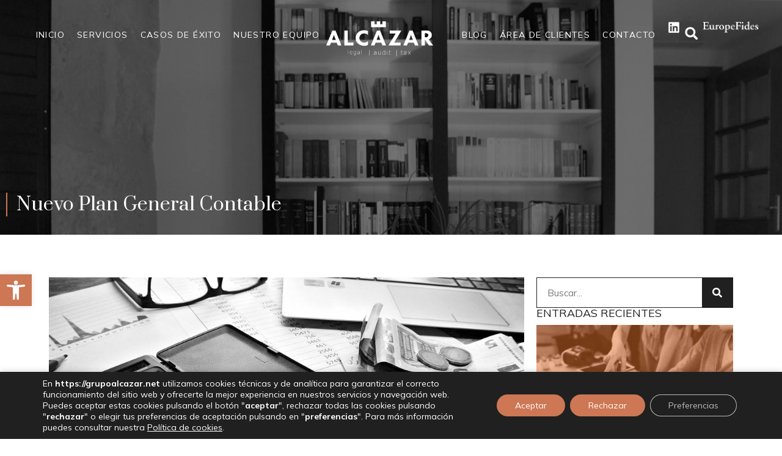

--- FILE ---
content_type: text/css
request_url: https://grupoalcazar.net/wp-content/uploads/elementor/css/post-40.css?ver=1738673109
body_size: 1264
content:
.elementor-40 .elementor-element.elementor-element-481bafe{--display:flex;--flex-direction:column;--container-widget-width:100%;--container-widget-height:initial;--container-widget-flex-grow:0;--container-widget-align-self:initial;--flex-wrap-mobile:wrap;--background-transition:0.3s;--position:fixed;bottom:0px;--z-index:99;}body:not(.rtl) .elementor-40 .elementor-element.elementor-element-481bafe{right:0px;}body.rtl .elementor-40 .elementor-element.elementor-element-481bafe{left:0px;}.elementor-40 .elementor-element.elementor-element-e7fdfec .wpml-elementor-ls .wpml-ls-item .wpml-ls-link, 
					.elementor-40 .elementor-element.elementor-element-e7fdfec .wpml-elementor-ls .wpml-ls-legacy-dropdown a{color:var( --e-global-color-secondary );}.elementor-40 .elementor-element.elementor-element-27c8a0d{--display:flex;--flex-direction:row;--container-widget-width:initial;--container-widget-height:100%;--container-widget-flex-grow:1;--container-widget-align-self:stretch;--flex-wrap-mobile:wrap;--background-transition:0.3s;--padding-top:0%;--padding-bottom:0%;--padding-left:3%;--padding-right:3%;--z-index:99;}.elementor-40 .elementor-element.elementor-element-27c8a0d, .elementor-40 .elementor-element.elementor-element-27c8a0d::before{--border-transition:0.3s;}.elementor-40 .elementor-element.elementor-element-9ffa6b6{--display:flex;--justify-content:center;--background-transition:0.3s;--padding-top:35px;--padding-bottom:35px;--padding-left:0px;--padding-right:0px;}.elementor-40 .elementor-element.elementor-element-9ffa6b6, .elementor-40 .elementor-element.elementor-element-9ffa6b6::before{--border-transition:0.3s;}.elementor-40 .elementor-element.elementor-element-8b52518 .elementor-menu-toggle{margin-right:auto;background-color:#02010100;}.elementor-40 .elementor-element.elementor-element-8b52518 .elementor-nav-menu--dropdown a, .elementor-40 .elementor-element.elementor-element-8b52518 .elementor-menu-toggle{color:var( --e-global-color-ea1c4e0 );}.elementor-40 .elementor-element.elementor-element-8b52518 .elementor-nav-menu--dropdown{background-color:#202020D6;}.elementor-40 .elementor-element.elementor-element-8b52518 div.elementor-menu-toggle{color:var( --e-global-color-secondary );}.elementor-40 .elementor-element.elementor-element-8b52518 div.elementor-menu-toggle svg{fill:var( --e-global-color-secondary );}.elementor-40 .elementor-element.elementor-element-8b52518 div.elementor-menu-toggle:hover{color:var( --e-global-color-secondary );}.elementor-40 .elementor-element.elementor-element-8b52518 div.elementor-menu-toggle:hover svg{fill:var( --e-global-color-secondary );}.elementor-40 .elementor-element.elementor-element-8b52518 .elementor-menu-toggle:hover{background-color:#02010100;}.elementor-40 .elementor-element.elementor-element-c3a6b3f .elementor-menu-toggle{margin:0 auto;}.elementor-40 .elementor-element.elementor-element-c3a6b3f .elementor-nav-menu .elementor-item{font-family:"Mulish", Sans-serif;font-size:14px;font-weight:400;text-transform:uppercase;line-height:18px;letter-spacing:1.4px;}.elementor-40 .elementor-element.elementor-element-c3a6b3f .elementor-nav-menu--main .elementor-item{color:var( --e-global-color-ea1c4e0 );fill:var( --e-global-color-ea1c4e0 );}.elementor-40 .elementor-element.elementor-element-c3a6b3f .elementor-nav-menu--main .elementor-item:hover,
					.elementor-40 .elementor-element.elementor-element-c3a6b3f .elementor-nav-menu--main .elementor-item.elementor-item-active,
					.elementor-40 .elementor-element.elementor-element-c3a6b3f .elementor-nav-menu--main .elementor-item.highlighted,
					.elementor-40 .elementor-element.elementor-element-c3a6b3f .elementor-nav-menu--main .elementor-item:focus{color:var( --e-global-color-ea1c4e0 );fill:var( --e-global-color-ea1c4e0 );}.elementor-40 .elementor-element.elementor-element-c3a6b3f .e--pointer-framed .elementor-item:before{border-width:2px;}.elementor-40 .elementor-element.elementor-element-c3a6b3f .e--pointer-framed.e--animation-draw .elementor-item:before{border-width:0 0 2px 2px;}.elementor-40 .elementor-element.elementor-element-c3a6b3f .e--pointer-framed.e--animation-draw .elementor-item:after{border-width:2px 2px 0 0;}.elementor-40 .elementor-element.elementor-element-c3a6b3f .e--pointer-framed.e--animation-corners .elementor-item:before{border-width:2px 0 0 2px;}.elementor-40 .elementor-element.elementor-element-c3a6b3f .e--pointer-framed.e--animation-corners .elementor-item:after{border-width:0 2px 2px 0;}.elementor-40 .elementor-element.elementor-element-c3a6b3f .e--pointer-underline .elementor-item:after,
					 .elementor-40 .elementor-element.elementor-element-c3a6b3f .e--pointer-overline .elementor-item:before,
					 .elementor-40 .elementor-element.elementor-element-c3a6b3f .e--pointer-double-line .elementor-item:before,
					 .elementor-40 .elementor-element.elementor-element-c3a6b3f .e--pointer-double-line .elementor-item:after{height:2px;}.elementor-40 .elementor-element.elementor-element-c3a6b3f{--e-nav-menu-horizontal-menu-item-margin:calc( 20px / 2 );}.elementor-40 .elementor-element.elementor-element-c3a6b3f .elementor-nav-menu--main:not(.elementor-nav-menu--layout-horizontal) .elementor-nav-menu > li:not(:last-child){margin-bottom:20px;}.elementor-40 .elementor-element.elementor-element-cabd172{--display:flex;--justify-content:center;--align-items:center;--container-widget-width:calc( ( 1 - var( --container-widget-flex-grow ) ) * 100% );--background-transition:0.3s;--padding-top:35px;--padding-bottom:35px;--padding-left:0px;--padding-right:0px;}.elementor-40 .elementor-element.elementor-element-1fb42d3{width:var( --container-widget-width, 175px );max-width:175px;--container-widget-width:175px;--container-widget-flex-grow:0;}.elementor-40 .elementor-element.elementor-element-5e74e62{--display:flex;--flex-direction:row;--container-widget-width:initial;--container-widget-height:100%;--container-widget-flex-grow:1;--container-widget-align-self:stretch;--flex-wrap-mobile:wrap;--background-transition:0.3s;--padding-top:35px;--padding-bottom:35px;--padding-left:0px;--padding-right:0px;}.elementor-40 .elementor-element.elementor-element-564eab7{--display:flex;--justify-content:center;--background-transition:0.3s;--padding-top:0px;--padding-bottom:0px;--padding-left:0px;--padding-right:0px;}.elementor-40 .elementor-element.elementor-element-95691b7 .elementor-menu-toggle{margin:0 auto;}.elementor-40 .elementor-element.elementor-element-95691b7 .elementor-nav-menu .elementor-item{font-family:"Mulish", Sans-serif;font-size:14px;font-weight:400;text-transform:uppercase;line-height:18px;letter-spacing:1.4px;}.elementor-40 .elementor-element.elementor-element-95691b7 .elementor-nav-menu--main .elementor-item{color:var( --e-global-color-ea1c4e0 );fill:var( --e-global-color-ea1c4e0 );}.elementor-40 .elementor-element.elementor-element-95691b7 .elementor-nav-menu--main .elementor-item:hover,
					.elementor-40 .elementor-element.elementor-element-95691b7 .elementor-nav-menu--main .elementor-item.elementor-item-active,
					.elementor-40 .elementor-element.elementor-element-95691b7 .elementor-nav-menu--main .elementor-item.highlighted,
					.elementor-40 .elementor-element.elementor-element-95691b7 .elementor-nav-menu--main .elementor-item:focus{color:var( --e-global-color-ea1c4e0 );fill:var( --e-global-color-ea1c4e0 );}.elementor-40 .elementor-element.elementor-element-95691b7 .e--pointer-framed .elementor-item:before{border-width:2px;}.elementor-40 .elementor-element.elementor-element-95691b7 .e--pointer-framed.e--animation-draw .elementor-item:before{border-width:0 0 2px 2px;}.elementor-40 .elementor-element.elementor-element-95691b7 .e--pointer-framed.e--animation-draw .elementor-item:after{border-width:2px 2px 0 0;}.elementor-40 .elementor-element.elementor-element-95691b7 .e--pointer-framed.e--animation-corners .elementor-item:before{border-width:2px 0 0 2px;}.elementor-40 .elementor-element.elementor-element-95691b7 .e--pointer-framed.e--animation-corners .elementor-item:after{border-width:0 2px 2px 0;}.elementor-40 .elementor-element.elementor-element-95691b7 .e--pointer-underline .elementor-item:after,
					 .elementor-40 .elementor-element.elementor-element-95691b7 .e--pointer-overline .elementor-item:before,
					 .elementor-40 .elementor-element.elementor-element-95691b7 .e--pointer-double-line .elementor-item:before,
					 .elementor-40 .elementor-element.elementor-element-95691b7 .e--pointer-double-line .elementor-item:after{height:2px;}.elementor-40 .elementor-element.elementor-element-95691b7{--e-nav-menu-horizontal-menu-item-margin:calc( 20px / 2 );}.elementor-40 .elementor-element.elementor-element-95691b7 .elementor-nav-menu--main:not(.elementor-nav-menu--layout-horizontal) .elementor-nav-menu > li:not(:last-child){margin-bottom:20px;}.elementor-40 .elementor-element.elementor-element-994e59f{--display:flex;--flex-direction:row;--container-widget-width:calc( ( 1 - var( --container-widget-flex-grow ) ) * 100% );--container-widget-height:100%;--container-widget-flex-grow:1;--container-widget-align-self:stretch;--flex-wrap-mobile:wrap;--justify-content:center;--align-items:center;--background-transition:0.3s;--padding-top:0px;--padding-bottom:0px;--padding-left:0px;--padding-right:0px;}.elementor-40 .elementor-element.elementor-element-d3fada5 .elementor-icon-wrapper{text-align:center;}.elementor-40 .elementor-element.elementor-element-d3fada5.elementor-view-stacked .elementor-icon{background-color:var( --e-global-color-ea1c4e0 );}.elementor-40 .elementor-element.elementor-element-d3fada5.elementor-view-framed .elementor-icon, .elementor-40 .elementor-element.elementor-element-d3fada5.elementor-view-default .elementor-icon{color:var( --e-global-color-ea1c4e0 );border-color:var( --e-global-color-ea1c4e0 );}.elementor-40 .elementor-element.elementor-element-d3fada5.elementor-view-framed .elementor-icon, .elementor-40 .elementor-element.elementor-element-d3fada5.elementor-view-default .elementor-icon svg{fill:var( --e-global-color-ea1c4e0 );}.elementor-40 .elementor-element.elementor-element-d3fada5 .elementor-icon{font-size:20px;}.elementor-40 .elementor-element.elementor-element-d3fada5 .elementor-icon svg{height:20px;}.elementor-40 .elementor-element.elementor-element-f2e6090 .elementor-search-form{text-align:center;}.elementor-40 .elementor-element.elementor-element-f2e6090 .elementor-search-form__toggle{--e-search-form-toggle-size:39px;--e-search-form-toggle-color:var( --e-global-color-ea1c4e0 );}.elementor-40 .elementor-element.elementor-element-f2e6090:not(.elementor-search-form--skin-full_screen) .elementor-search-form__container{border-radius:3px;}.elementor-40 .elementor-element.elementor-element-f2e6090.elementor-search-form--skin-full_screen input[type="search"].elementor-search-form__input{border-radius:3px;}@media(max-width:1366px){.elementor-40 .elementor-element.elementor-element-c3a6b3f .elementor-nav-menu--main .elementor-item{padding-left:10px;padding-right:10px;}.elementor-40 .elementor-element.elementor-element-c3a6b3f{--e-nav-menu-horizontal-menu-item-margin:calc( 0px / 2 );}.elementor-40 .elementor-element.elementor-element-c3a6b3f .elementor-nav-menu--main:not(.elementor-nav-menu--layout-horizontal) .elementor-nav-menu > li:not(:last-child){margin-bottom:0px;}.elementor-40 .elementor-element.elementor-element-95691b7 .elementor-nav-menu--main .elementor-item{padding-left:10px;padding-right:10px;}.elementor-40 .elementor-element.elementor-element-95691b7{--e-nav-menu-horizontal-menu-item-margin:calc( 0px / 2 );}.elementor-40 .elementor-element.elementor-element-95691b7 .elementor-nav-menu--main:not(.elementor-nav-menu--layout-horizontal) .elementor-nav-menu > li:not(:last-child){margin-bottom:0px;}}@media(min-width:768px){.elementor-40 .elementor-element.elementor-element-481bafe{--width:12%;}.elementor-40 .elementor-element.elementor-element-9ffa6b6{--width:70%;}.elementor-40 .elementor-element.elementor-element-cabd172{--width:30%;}.elementor-40 .elementor-element.elementor-element-5e74e62{--width:70%;}.elementor-40 .elementor-element.elementor-element-564eab7{--width:70%;}.elementor-40 .elementor-element.elementor-element-994e59f{--width:30%;}}@media(max-width:1366px) and (min-width:768px){.elementor-40 .elementor-element.elementor-element-481bafe{--width:18%;}}@media(max-width:1024px) and (min-width:768px){.elementor-40 .elementor-element.elementor-element-481bafe{--width:24%;}.elementor-40 .elementor-element.elementor-element-9ffa6b6{--width:33.3%;}.elementor-40 .elementor-element.elementor-element-cabd172{--width:33.3%;}.elementor-40 .elementor-element.elementor-element-5e74e62{--width:33.3%;}.elementor-40 .elementor-element.elementor-element-994e59f{--width:100%;}}@media(max-width:1024px){.elementor-40 .elementor-element.elementor-element-8b52518 .elementor-nav-menu--main > .elementor-nav-menu > li > .elementor-nav-menu--dropdown, .elementor-40 .elementor-element.elementor-element-8b52518 .elementor-nav-menu__container.elementor-nav-menu--dropdown{margin-top:45px !important;}.elementor-40 .elementor-element.elementor-element-994e59f{--justify-content:flex-end;}}@media(max-width:767px){.elementor-40 .elementor-element.elementor-element-481bafe{--width:23%;}.elementor-40 .elementor-element.elementor-element-481bafe.e-con{--order:99999 /* order end hack */;}.elementor-40 .elementor-element.elementor-element-27c8a0d{--gap:0px 0px;}.elementor-40 .elementor-element.elementor-element-9ffa6b6{--width:30%;--padding-top:15px;--padding-bottom:15px;--padding-left:0px;--padding-right:0px;}.elementor-40 .elementor-element.elementor-element-8b52518 .elementor-nav-menu--main > .elementor-nav-menu > li > .elementor-nav-menu--dropdown, .elementor-40 .elementor-element.elementor-element-8b52518 .elementor-nav-menu__container.elementor-nav-menu--dropdown{margin-top:18px !important;}.elementor-40 .elementor-element.elementor-element-cabd172{--width:40%;--padding-top:15px;--padding-bottom:15px;--padding-left:0px;--padding-right:0px;}.elementor-40 .elementor-element.elementor-element-1fb42d3{--container-widget-width:125px;--container-widget-flex-grow:0;width:var( --container-widget-width, 125px );max-width:125px;}.elementor-40 .elementor-element.elementor-element-5e74e62{--width:30%;--padding-top:15px;--padding-bottom:15px;--padding-left:0px;--padding-right:0px;}}/* Start custom CSS */#cabecera{
    line-height: 0;
    position:absolute;
}/* End custom CSS */

--- FILE ---
content_type: text/css
request_url: https://grupoalcazar.net/wp-content/uploads/elementor/css/post-184.css?ver=1769076402
body_size: 789
content:
.elementor-184 .elementor-element.elementor-element-92d9ecf{--display:flex;--min-height:665px;--flex-direction:column;--container-widget-width:100%;--container-widget-height:initial;--container-widget-flex-grow:0;--container-widget-align-self:initial;--flex-wrap-mobile:wrap;--gap:0px 0px;--background-transition:0.3s;--overlay-opacity:1;--padding-top:300px;--padding-bottom:50px;--padding-left:0px;--padding-right:0px;}.elementor-184 .elementor-element.elementor-element-92d9ecf:not(.elementor-motion-effects-element-type-background), .elementor-184 .elementor-element.elementor-element-92d9ecf > .elementor-motion-effects-container > .elementor-motion-effects-layer{background-image:url("https://grupoalcazar.net/wp-content/uploads/2024/05/fondo-footer.webp");background-position:bottom center;background-repeat:no-repeat;background-size:cover;}.elementor-184 .elementor-element.elementor-element-92d9ecf::before, .elementor-184 .elementor-element.elementor-element-92d9ecf > .elementor-background-video-container::before, .elementor-184 .elementor-element.elementor-element-92d9ecf > .e-con-inner > .elementor-background-video-container::before, .elementor-184 .elementor-element.elementor-element-92d9ecf > .elementor-background-slideshow::before, .elementor-184 .elementor-element.elementor-element-92d9ecf > .e-con-inner > .elementor-background-slideshow::before, .elementor-184 .elementor-element.elementor-element-92d9ecf > .elementor-motion-effects-container > .elementor-motion-effects-layer::before{--background-overlay:'';background-color:transparent;background-image:linear-gradient(180deg, #02010100 0%, #202020AD 100%);}.elementor-184 .elementor-element.elementor-element-92d9ecf, .elementor-184 .elementor-element.elementor-element-92d9ecf::before{--border-transition:0.3s;}.elementor-184 .elementor-element.elementor-element-e4f86e8{--display:flex;--flex-direction:row;--container-widget-width:initial;--container-widget-height:100%;--container-widget-flex-grow:1;--container-widget-align-self:stretch;--flex-wrap-mobile:wrap;--justify-content:center;--background-transition:0.3s;}.elementor-184 .elementor-element.elementor-element-3edd601{--display:flex;--justify-content:center;--background-transition:0.3s;}.elementor-184 .elementor-element.elementor-element-1ac5c91{text-align:left;}.elementor-184 .elementor-element.elementor-element-1ac5c91 img{width:175px;}.elementor-184 .elementor-element.elementor-element-25ac4b9{--display:flex;--background-transition:0.3s;}.elementor-184 .elementor-element.elementor-element-25ac4b9.e-con{--flex-grow:0;--flex-shrink:0;}.elementor-184 .elementor-element.elementor-element-dd3ee0e{color:var( --e-global-color-ea1c4e0 );font-family:"Mulish", Sans-serif;font-size:14px;font-weight:400;text-transform:uppercase;line-height:25px;letter-spacing:1.4px;}.elementor-184 .elementor-element.elementor-element-03a7402{--display:flex;--background-transition:0.3s;}.elementor-184 .elementor-element.elementor-element-d42eddf{color:var( --e-global-color-ea1c4e0 );font-family:"Mulish", Sans-serif;font-size:14px;font-weight:400;text-transform:uppercase;line-height:25px;letter-spacing:1.4px;}.elementor-184 .elementor-element.elementor-element-b0a790a{--display:flex;--background-transition:0.3s;}.elementor-184 .elementor-element.elementor-element-5cb2bcd{color:var( --e-global-color-ea1c4e0 );font-family:"Mulish", Sans-serif;font-size:14px;font-weight:400;text-transform:uppercase;line-height:25px;letter-spacing:1.4px;}.elementor-184 .elementor-element.elementor-element-15f823a{text-align:left;}.elementor-184 .elementor-element.elementor-element-2177301{--grid-template-columns:repeat(0, auto);--grid-column-gap:5px;--grid-row-gap:0px;}.elementor-184 .elementor-element.elementor-element-2177301 .elementor-widget-container{text-align:left;}.elementor-184 .elementor-element.elementor-element-2177301 .elementor-social-icon{background-color:#FFFFFF00;--icon-padding:0em;}.elementor-184 .elementor-element.elementor-element-2177301 .elementor-social-icon i{color:var( --e-global-color-ea1c4e0 );}.elementor-184 .elementor-element.elementor-element-2177301 .elementor-social-icon svg{fill:var( --e-global-color-ea1c4e0 );}.elementor-184 .elementor-element.elementor-element-95868f3{--display:flex;--background-transition:0.3s;}.elementor-184 .elementor-element.elementor-element-a0da4eb{--display:flex;--flex-direction:column;--container-widget-width:100%;--container-widget-height:initial;--container-widget-flex-grow:0;--container-widget-align-self:initial;--flex-wrap-mobile:wrap;--justify-content:center;--background-transition:0.3s;}.elementor-184 .elementor-element.elementor-element-a0da4eb:not(.elementor-motion-effects-element-type-background), .elementor-184 .elementor-element.elementor-element-a0da4eb > .elementor-motion-effects-container > .elementor-motion-effects-layer{background-color:var( --e-global-color-primary );}.elementor-184 .elementor-element.elementor-element-a0da4eb, .elementor-184 .elementor-element.elementor-element-a0da4eb::before{--border-transition:0.3s;}.elementor-184 .elementor-element.elementor-element-cce9adc{text-align:center;color:var( --e-global-color-ea1c4e0 );font-family:"Mulish", Sans-serif;font-size:16px;font-weight:400;}@media(max-width:1024px){.elementor-184 .elementor-element.elementor-element-92d9ecf{--min-height:455px;--flex-wrap:wrap;--padding-top:0px;--padding-bottom:0px;--padding-left:50px;--padding-right:50px;}.elementor-184 .elementor-element.elementor-element-1ac5c91{text-align:center;}.elementor-184 .elementor-element.elementor-element-dd3ee0e{font-size:12px;line-height:1.4em;}.elementor-184 .elementor-element.elementor-element-d42eddf{font-size:12px;line-height:1.4em;}.elementor-184 .elementor-element.elementor-element-cce9adc{font-size:14px;}}@media(max-width:767px){.elementor-184 .elementor-element.elementor-element-92d9ecf{--padding-top:50px;--padding-bottom:50px;--padding-left:30px;--padding-right:30px;}.elementor-184 .elementor-element.elementor-element-e4f86e8{--padding-top:0px;--padding-bottom:0px;--padding-left:0px;--padding-right:0px;}}@media(min-width:768px){.elementor-184 .elementor-element.elementor-element-92d9ecf{--content-width:1600px;}.elementor-184 .elementor-element.elementor-element-e4f86e8{--width:100%;}.elementor-184 .elementor-element.elementor-element-25ac4b9{--width:25.316%;}}@media(max-width:1024px) and (min-width:768px){.elementor-184 .elementor-element.elementor-element-e4f86e8{--width:100%;}}/* Start custom CSS */.links-legales p{
    margin-bottom:0;    
}

.links-legales a{
    color:#ffffff;
}

.links-legales a:hover{
    color:#cd7754;
}/* End custom CSS */

--- FILE ---
content_type: text/css
request_url: https://grupoalcazar.net/wp-content/uploads/elementor/css/post-343.css?ver=1738673268
body_size: 1068
content:
.elementor-343 .elementor-element.elementor-element-26182c9{--display:flex;--min-height:385px;--flex-direction:column;--container-widget-width:100%;--container-widget-height:initial;--container-widget-flex-grow:0;--container-widget-align-self:initial;--flex-wrap-mobile:wrap;--justify-content:flex-end;--background-transition:0.3s;--padding-top:0px;--padding-bottom:30px;--padding-left:10px;--padding-right:50px;}.elementor-343 .elementor-element.elementor-element-26182c9:not(.elementor-motion-effects-element-type-background), .elementor-343 .elementor-element.elementor-element-26182c9 > .elementor-motion-effects-container > .elementor-motion-effects-layer{background-image:url("https://grupoalcazar.net/wp-content/uploads/2024/05/cabecera-blog-1.webp");background-position:center center;background-repeat:no-repeat;background-size:cover;}.elementor-343 .elementor-element.elementor-element-26182c9, .elementor-343 .elementor-element.elementor-element-26182c9::before{--border-transition:0.3s;}.elementor-343 .elementor-element.elementor-element-bb4a502 .elementor-heading-title{color:var( --e-global-color-ea1c4e0 );font-family:"Prata", Sans-serif;font-size:30px;font-weight:400;line-height:1.3em;}.elementor-343 .elementor-element.elementor-element-bb4a502 > .elementor-widget-container{padding:0px 0px 0px 15px;border-style:solid;border-width:0px 0px 0px 2px;border-color:var( --e-global-color-secondary );}.elementor-343 .elementor-element.elementor-element-f4b2c7e{--display:flex;--flex-direction:row;--container-widget-width:initial;--container-widget-height:100%;--container-widget-flex-grow:1;--container-widget-align-self:stretch;--flex-wrap-mobile:wrap;--gap:0px 0px;--background-transition:0.3s;--margin-top:50px;--margin-bottom:50px;--margin-left:0px;--margin-right:0px;}.elementor-343 .elementor-element.elementor-element-807fabe{--display:flex;--flex-direction:column;--container-widget-width:100%;--container-widget-height:initial;--container-widget-flex-grow:0;--container-widget-align-self:initial;--flex-wrap-mobile:wrap;--background-transition:0.3s;}.elementor-343 .elementor-element.elementor-element-2306b85 img{width:100%;height:300px;object-fit:cover;object-position:center center;}.elementor-343 .elementor-element.elementor-element-5a83614 .elementor-heading-title{font-family:"Mulish", Sans-serif;font-size:20px;font-weight:400;line-height:1.3em;}.elementor-343 .elementor-element.elementor-element-ef2a398 .elementor-icon-list-icon{width:14px;}.elementor-343 .elementor-element.elementor-element-ef2a398 .elementor-icon-list-icon i{font-size:14px;}.elementor-343 .elementor-element.elementor-element-ef2a398 .elementor-icon-list-icon svg{--e-icon-list-icon-size:14px;}.elementor-343 .elementor-element.elementor-element-ef2a398 .elementor-icon-list-text, .elementor-343 .elementor-element.elementor-element-ef2a398 .elementor-icon-list-text a{color:var( --e-global-color-primary );}.elementor-343 .elementor-element.elementor-element-ef2a398 .elementor-icon-list-item{font-family:"Mulish", Sans-serif;font-size:14px;font-weight:400;}.elementor-343 .elementor-element.elementor-element-1c71f0a{font-family:"Mulish", Sans-serif;font-size:14px;font-weight:400;}.elementor-343 .elementor-element.elementor-element-1c4f9f4{--grid-side-margin:10px;--grid-column-gap:10px;--grid-row-gap:10px;--grid-bottom-margin:10px;--e-share-buttons-primary-color:var( --e-global-color-primary );--e-share-buttons-secondary-color:var( --e-global-color-ea1c4e0 );}.elementor-343 .elementor-element.elementor-element-1c4f9f4 .elementor-share-btn:hover{--e-share-buttons-primary-color:var( --e-global-color-secondary );}.elementor-343 .elementor-element.elementor-element-1c4f9f4 .elementor-share-btn__title{font-family:"Mulish", Sans-serif;font-size:14px;font-weight:400;text-transform:uppercase;}.elementor-343 .elementor-element.elementor-element-65b016f span.post-navigation__prev--title, .elementor-343 .elementor-element.elementor-element-65b016f span.post-navigation__next--title{color:var( --e-global-color-primary );}.elementor-343 .elementor-element.elementor-element-65b016f .post-navigation__arrow-wrapper{color:var( --e-global-color-secondary );}.elementor-343 .elementor-element.elementor-element-94a2b91{--display:flex;--flex-direction:column;--container-widget-width:100%;--container-widget-height:initial;--container-widget-flex-grow:0;--container-widget-align-self:initial;--flex-wrap-mobile:wrap;--background-transition:0.3s;}.elementor-343 .elementor-element.elementor-element-204d3c8 .elementor-search-form__container{min-height:50px;}.elementor-343 .elementor-element.elementor-element-204d3c8 .elementor-search-form__submit{min-width:50px;--e-search-form-submit-text-color:var( --e-global-color-ea1c4e0 );background-color:var( --e-global-color-primary );}body:not(.rtl) .elementor-343 .elementor-element.elementor-element-204d3c8 .elementor-search-form__icon{padding-left:calc(50px / 3);}body.rtl .elementor-343 .elementor-element.elementor-element-204d3c8 .elementor-search-form__icon{padding-right:calc(50px / 3);}.elementor-343 .elementor-element.elementor-element-204d3c8 .elementor-search-form__input, .elementor-343 .elementor-element.elementor-element-204d3c8.elementor-search-form--button-type-text .elementor-search-form__submit{padding-left:calc(50px / 3);padding-right:calc(50px / 3);}.elementor-343 .elementor-element.elementor-element-204d3c8:not(.elementor-search-form--skin-full_screen) .elementor-search-form__container{background-color:#02010100;border-color:var( --e-global-color-primary );border-width:1px 1px 1px 1px;border-radius:0px;}.elementor-343 .elementor-element.elementor-element-204d3c8.elementor-search-form--skin-full_screen input[type="search"].elementor-search-form__input{background-color:#02010100;border-color:var( --e-global-color-primary );border-width:1px 1px 1px 1px;border-radius:0px;}.elementor-343 .elementor-element.elementor-element-43eae10 .elementor-heading-title{font-family:"Mulish", Sans-serif;font-size:18px;font-weight:400;text-transform:uppercase;}.elementor-343 .elementor-element.elementor-element-786bc51 .jet-posts:not(.slick-slider) .jet-posts__item{max-width:calc( 100% / 1 );}.elementor-343 .elementor-element.elementor-element-786bc51 .jet-posts:not(.jet-equal-cols):not(.slick-slider) .jet-posts__item{flex:0 0 calc( 100% / 1 );-webkit-box-flex:0;-ms-flex:0 0 calc( 100% / 1 );}.elementor-343 .elementor-element.elementor-element-786bc51 .jet-posts .post-thumbnail{text-align:left;}.elementor-343 .elementor-element.elementor-element-786bc51 .jet-posts .entry-title a{color:var( --e-global-color-primary );}.elementor-343 .elementor-element.elementor-element-786bc51 .jet-posts .entry-title, .elementor-343 .elementor-element.elementor-element-786bc51 .jet-posts .entry-title a{font-family:"Mulish", Sans-serif;font-size:15px;font-weight:400;}.elementor-343 .elementor-element.elementor-element-786bc51 .jet-posts .entry-title{text-align:left;}.elementor-343 .elementor-element.elementor-element-786bc51 .jet-posts .post-meta{text-align:left;}.elementor-343 .elementor-element.elementor-element-786bc51 .jet-posts .entry-excerpt{text-align:left;}.elementor-343 .elementor-element.elementor-element-786bc51 .jet-posts .jet-more{text-decoration:none;align-self:flex-start;}.elementor-343 .elementor-element.elementor-element-786bc51 .jet-posts .jet-more:hover{text-decoration:none;}.elementor-343 .elementor-element.elementor-element-786bc51 .jet-carousel .jet-slick-dots li{padding-left:5px;padding-right:5px;}.elementor-343 .elementor-element.elementor-element-786bc51 .jet-carousel .jet-slick-dots{justify-content:center;}.elementor-343 .elementor-element.elementor-element-786bc51 .jet-title-fields__item-label{margin-right:5px;}.elementor-343 .elementor-element.elementor-element-786bc51 .jet-content-fields__item-label{margin-right:5px;}@media(min-width:768px){.elementor-343 .elementor-element.elementor-element-26182c9{--content-width:1600px;}.elementor-343 .elementor-element.elementor-element-807fabe{--width:70%;}.elementor-343 .elementor-element.elementor-element-94a2b91{--width:30%;}}@media(max-width:1024px){.elementor-343 .elementor-element.elementor-element-26182c9{--min-height:320px;--padding-top:0px;--padding-bottom:30px;--padding-left:50px;--padding-right:50px;}.elementor-343 .elementor-element.elementor-element-bb4a502 .elementor-heading-title{font-size:25px;} .elementor-343 .elementor-element.elementor-element-1c4f9f4{--grid-side-margin:10px;--grid-column-gap:10px;--grid-row-gap:10px;--grid-bottom-margin:10px;}}@media(max-width:767px){.elementor-343 .elementor-element.elementor-element-26182c9{--padding-top:0px;--padding-bottom:30px;--padding-left:25px;--padding-right:25px;}.elementor-343 .elementor-element.elementor-element-bb4a502 .elementor-heading-title{font-size:18px;} .elementor-343 .elementor-element.elementor-element-1c4f9f4{--grid-side-margin:10px;--grid-column-gap:10px;--grid-row-gap:10px;--grid-bottom-margin:10px;}}